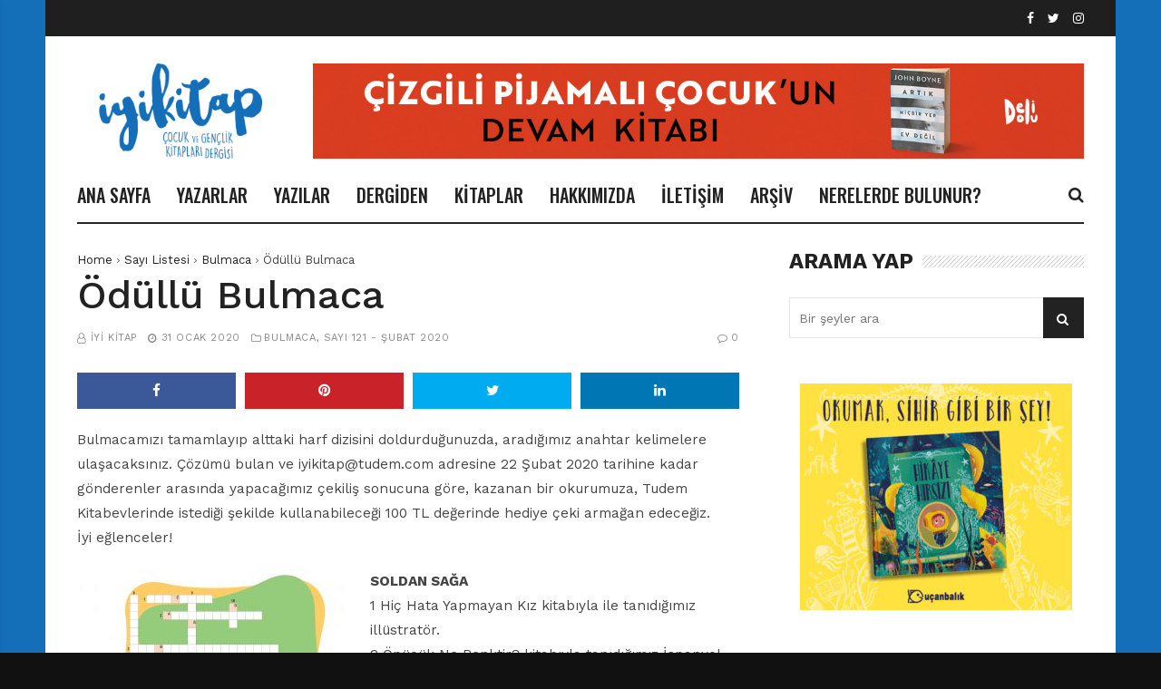

--- FILE ---
content_type: text/html; charset=UTF-8
request_url: https://www.iyikitap.net/2020/01/31/odullu-bulmaca-27/
body_size: 63503
content:
<!doctype html>
<html lang="tr" prefix="og: http://ogp.me/ns#">
<head>
	<meta charset="UTF-8">
	<meta name="viewport" content="width=device-width, initial-scale=1">
	<link rel="profile" href="https://gmpg.org/xfn/11">

	<title>Ödüllü Bulmaca &#8211; İyi Kitap</title>
<style>
#wpadminbar #wp-admin-bar-wsm_free_top_button .ab-icon:before {
	content: "\f239";
	color: #FF9800;
	top: 3px;
}
</style><meta name='robots' content='max-image-preview:large' />
<link rel='dns-prefetch' href='//fonts.googleapis.com' />
<link rel='dns-prefetch' href='//s.w.org' />
<link rel="alternate" type="application/rss+xml" title="İyi Kitap &raquo; beslemesi" href="https://www.iyikitap.net/feed/" />
<link rel="alternate" type="application/rss+xml" title="İyi Kitap &raquo; yorum beslemesi" href="https://www.iyikitap.net/comments/feed/" />
<meta property="og:title" content="Ödüllü Bulmaca - İyi Kitap" />
<meta property="og:type" content="article" />
<meta property="og:description" content="Bulmacamızı tamamlayıp alttaki harf dizisini doldurduğunuzda, aradığımız anahtar kelimelere ulaşacak" />
<meta property="og:url" content="https://www.iyikitap.net/2020/01/31/odullu-bulmaca-27/" />
<meta property="og:site_name" content="İyi Kitap" />
<script>
window._wpemojiSettings = {"baseUrl":"https:\/\/s.w.org\/images\/core\/emoji\/13.1.0\/72x72\/","ext":".png","svgUrl":"https:\/\/s.w.org\/images\/core\/emoji\/13.1.0\/svg\/","svgExt":".svg","source":{"concatemoji":"https:\/\/www.iyikitap.net\/wp-includes\/js\/wp-emoji-release.min.js?ver=5.9.12"}};
/*! This file is auto-generated */
!function(e,a,t){var n,r,o,i=a.createElement("canvas"),p=i.getContext&&i.getContext("2d");function s(e,t){var a=String.fromCharCode;p.clearRect(0,0,i.width,i.height),p.fillText(a.apply(this,e),0,0);e=i.toDataURL();return p.clearRect(0,0,i.width,i.height),p.fillText(a.apply(this,t),0,0),e===i.toDataURL()}function c(e){var t=a.createElement("script");t.src=e,t.defer=t.type="text/javascript",a.getElementsByTagName("head")[0].appendChild(t)}for(o=Array("flag","emoji"),t.supports={everything:!0,everythingExceptFlag:!0},r=0;r<o.length;r++)t.supports[o[r]]=function(e){if(!p||!p.fillText)return!1;switch(p.textBaseline="top",p.font="600 32px Arial",e){case"flag":return s([127987,65039,8205,9895,65039],[127987,65039,8203,9895,65039])?!1:!s([55356,56826,55356,56819],[55356,56826,8203,55356,56819])&&!s([55356,57332,56128,56423,56128,56418,56128,56421,56128,56430,56128,56423,56128,56447],[55356,57332,8203,56128,56423,8203,56128,56418,8203,56128,56421,8203,56128,56430,8203,56128,56423,8203,56128,56447]);case"emoji":return!s([10084,65039,8205,55357,56613],[10084,65039,8203,55357,56613])}return!1}(o[r]),t.supports.everything=t.supports.everything&&t.supports[o[r]],"flag"!==o[r]&&(t.supports.everythingExceptFlag=t.supports.everythingExceptFlag&&t.supports[o[r]]);t.supports.everythingExceptFlag=t.supports.everythingExceptFlag&&!t.supports.flag,t.DOMReady=!1,t.readyCallback=function(){t.DOMReady=!0},t.supports.everything||(n=function(){t.readyCallback()},a.addEventListener?(a.addEventListener("DOMContentLoaded",n,!1),e.addEventListener("load",n,!1)):(e.attachEvent("onload",n),a.attachEvent("onreadystatechange",function(){"complete"===a.readyState&&t.readyCallback()})),(n=t.source||{}).concatemoji?c(n.concatemoji):n.wpemoji&&n.twemoji&&(c(n.twemoji),c(n.wpemoji)))}(window,document,window._wpemojiSettings);
</script>
<style>
img.wp-smiley,
img.emoji {
	display: inline !important;
	border: none !important;
	box-shadow: none !important;
	height: 1em !important;
	width: 1em !important;
	margin: 0 0.07em !important;
	vertical-align: -0.1em !important;
	background: none !important;
	padding: 0 !important;
}
</style>
	<link rel='stylesheet' id='wp-block-library-css'  href='https://www.iyikitap.net/wp-includes/css/dist/block-library/style.min.css?ver=5.9.12' media='all' />
<style id='global-styles-inline-css'>
body{--wp--preset--color--black: #000000;--wp--preset--color--cyan-bluish-gray: #abb8c3;--wp--preset--color--white: #ffffff;--wp--preset--color--pale-pink: #f78da7;--wp--preset--color--vivid-red: #cf2e2e;--wp--preset--color--luminous-vivid-orange: #ff6900;--wp--preset--color--luminous-vivid-amber: #fcb900;--wp--preset--color--light-green-cyan: #7bdcb5;--wp--preset--color--vivid-green-cyan: #00d084;--wp--preset--color--pale-cyan-blue: #8ed1fc;--wp--preset--color--vivid-cyan-blue: #0693e3;--wp--preset--color--vivid-purple: #9b51e0;--wp--preset--gradient--vivid-cyan-blue-to-vivid-purple: linear-gradient(135deg,rgba(6,147,227,1) 0%,rgb(155,81,224) 100%);--wp--preset--gradient--light-green-cyan-to-vivid-green-cyan: linear-gradient(135deg,rgb(122,220,180) 0%,rgb(0,208,130) 100%);--wp--preset--gradient--luminous-vivid-amber-to-luminous-vivid-orange: linear-gradient(135deg,rgba(252,185,0,1) 0%,rgba(255,105,0,1) 100%);--wp--preset--gradient--luminous-vivid-orange-to-vivid-red: linear-gradient(135deg,rgba(255,105,0,1) 0%,rgb(207,46,46) 100%);--wp--preset--gradient--very-light-gray-to-cyan-bluish-gray: linear-gradient(135deg,rgb(238,238,238) 0%,rgb(169,184,195) 100%);--wp--preset--gradient--cool-to-warm-spectrum: linear-gradient(135deg,rgb(74,234,220) 0%,rgb(151,120,209) 20%,rgb(207,42,186) 40%,rgb(238,44,130) 60%,rgb(251,105,98) 80%,rgb(254,248,76) 100%);--wp--preset--gradient--blush-light-purple: linear-gradient(135deg,rgb(255,206,236) 0%,rgb(152,150,240) 100%);--wp--preset--gradient--blush-bordeaux: linear-gradient(135deg,rgb(254,205,165) 0%,rgb(254,45,45) 50%,rgb(107,0,62) 100%);--wp--preset--gradient--luminous-dusk: linear-gradient(135deg,rgb(255,203,112) 0%,rgb(199,81,192) 50%,rgb(65,88,208) 100%);--wp--preset--gradient--pale-ocean: linear-gradient(135deg,rgb(255,245,203) 0%,rgb(182,227,212) 50%,rgb(51,167,181) 100%);--wp--preset--gradient--electric-grass: linear-gradient(135deg,rgb(202,248,128) 0%,rgb(113,206,126) 100%);--wp--preset--gradient--midnight: linear-gradient(135deg,rgb(2,3,129) 0%,rgb(40,116,252) 100%);--wp--preset--duotone--dark-grayscale: url('#wp-duotone-dark-grayscale');--wp--preset--duotone--grayscale: url('#wp-duotone-grayscale');--wp--preset--duotone--purple-yellow: url('#wp-duotone-purple-yellow');--wp--preset--duotone--blue-red: url('#wp-duotone-blue-red');--wp--preset--duotone--midnight: url('#wp-duotone-midnight');--wp--preset--duotone--magenta-yellow: url('#wp-duotone-magenta-yellow');--wp--preset--duotone--purple-green: url('#wp-duotone-purple-green');--wp--preset--duotone--blue-orange: url('#wp-duotone-blue-orange');--wp--preset--font-size--small: 13px;--wp--preset--font-size--medium: 20px;--wp--preset--font-size--large: 36px;--wp--preset--font-size--x-large: 42px;}.has-black-color{color: var(--wp--preset--color--black) !important;}.has-cyan-bluish-gray-color{color: var(--wp--preset--color--cyan-bluish-gray) !important;}.has-white-color{color: var(--wp--preset--color--white) !important;}.has-pale-pink-color{color: var(--wp--preset--color--pale-pink) !important;}.has-vivid-red-color{color: var(--wp--preset--color--vivid-red) !important;}.has-luminous-vivid-orange-color{color: var(--wp--preset--color--luminous-vivid-orange) !important;}.has-luminous-vivid-amber-color{color: var(--wp--preset--color--luminous-vivid-amber) !important;}.has-light-green-cyan-color{color: var(--wp--preset--color--light-green-cyan) !important;}.has-vivid-green-cyan-color{color: var(--wp--preset--color--vivid-green-cyan) !important;}.has-pale-cyan-blue-color{color: var(--wp--preset--color--pale-cyan-blue) !important;}.has-vivid-cyan-blue-color{color: var(--wp--preset--color--vivid-cyan-blue) !important;}.has-vivid-purple-color{color: var(--wp--preset--color--vivid-purple) !important;}.has-black-background-color{background-color: var(--wp--preset--color--black) !important;}.has-cyan-bluish-gray-background-color{background-color: var(--wp--preset--color--cyan-bluish-gray) !important;}.has-white-background-color{background-color: var(--wp--preset--color--white) !important;}.has-pale-pink-background-color{background-color: var(--wp--preset--color--pale-pink) !important;}.has-vivid-red-background-color{background-color: var(--wp--preset--color--vivid-red) !important;}.has-luminous-vivid-orange-background-color{background-color: var(--wp--preset--color--luminous-vivid-orange) !important;}.has-luminous-vivid-amber-background-color{background-color: var(--wp--preset--color--luminous-vivid-amber) !important;}.has-light-green-cyan-background-color{background-color: var(--wp--preset--color--light-green-cyan) !important;}.has-vivid-green-cyan-background-color{background-color: var(--wp--preset--color--vivid-green-cyan) !important;}.has-pale-cyan-blue-background-color{background-color: var(--wp--preset--color--pale-cyan-blue) !important;}.has-vivid-cyan-blue-background-color{background-color: var(--wp--preset--color--vivid-cyan-blue) !important;}.has-vivid-purple-background-color{background-color: var(--wp--preset--color--vivid-purple) !important;}.has-black-border-color{border-color: var(--wp--preset--color--black) !important;}.has-cyan-bluish-gray-border-color{border-color: var(--wp--preset--color--cyan-bluish-gray) !important;}.has-white-border-color{border-color: var(--wp--preset--color--white) !important;}.has-pale-pink-border-color{border-color: var(--wp--preset--color--pale-pink) !important;}.has-vivid-red-border-color{border-color: var(--wp--preset--color--vivid-red) !important;}.has-luminous-vivid-orange-border-color{border-color: var(--wp--preset--color--luminous-vivid-orange) !important;}.has-luminous-vivid-amber-border-color{border-color: var(--wp--preset--color--luminous-vivid-amber) !important;}.has-light-green-cyan-border-color{border-color: var(--wp--preset--color--light-green-cyan) !important;}.has-vivid-green-cyan-border-color{border-color: var(--wp--preset--color--vivid-green-cyan) !important;}.has-pale-cyan-blue-border-color{border-color: var(--wp--preset--color--pale-cyan-blue) !important;}.has-vivid-cyan-blue-border-color{border-color: var(--wp--preset--color--vivid-cyan-blue) !important;}.has-vivid-purple-border-color{border-color: var(--wp--preset--color--vivid-purple) !important;}.has-vivid-cyan-blue-to-vivid-purple-gradient-background{background: var(--wp--preset--gradient--vivid-cyan-blue-to-vivid-purple) !important;}.has-light-green-cyan-to-vivid-green-cyan-gradient-background{background: var(--wp--preset--gradient--light-green-cyan-to-vivid-green-cyan) !important;}.has-luminous-vivid-amber-to-luminous-vivid-orange-gradient-background{background: var(--wp--preset--gradient--luminous-vivid-amber-to-luminous-vivid-orange) !important;}.has-luminous-vivid-orange-to-vivid-red-gradient-background{background: var(--wp--preset--gradient--luminous-vivid-orange-to-vivid-red) !important;}.has-very-light-gray-to-cyan-bluish-gray-gradient-background{background: var(--wp--preset--gradient--very-light-gray-to-cyan-bluish-gray) !important;}.has-cool-to-warm-spectrum-gradient-background{background: var(--wp--preset--gradient--cool-to-warm-spectrum) !important;}.has-blush-light-purple-gradient-background{background: var(--wp--preset--gradient--blush-light-purple) !important;}.has-blush-bordeaux-gradient-background{background: var(--wp--preset--gradient--blush-bordeaux) !important;}.has-luminous-dusk-gradient-background{background: var(--wp--preset--gradient--luminous-dusk) !important;}.has-pale-ocean-gradient-background{background: var(--wp--preset--gradient--pale-ocean) !important;}.has-electric-grass-gradient-background{background: var(--wp--preset--gradient--electric-grass) !important;}.has-midnight-gradient-background{background: var(--wp--preset--gradient--midnight) !important;}.has-small-font-size{font-size: var(--wp--preset--font-size--small) !important;}.has-medium-font-size{font-size: var(--wp--preset--font-size--medium) !important;}.has-large-font-size{font-size: var(--wp--preset--font-size--large) !important;}.has-x-large-font-size{font-size: var(--wp--preset--font-size--x-large) !important;}
</style>
<link rel='stylesheet' id='cmtooltip-css'  href='https://www.iyikitap.net/wp-content/plugins/TooltipProPlus/assets/css/tooltip.css?ver=5.9.12' media='all' />
<style id='cmtooltip-inline-css'>
#tt {}

		
		.mobile-link a.glossaryLink {
		color: #fff !important;
		}
		.mobile-link:before{content: "Term link: "}
		
		.tiles ul.glossaryList a { min-width: 85px; width:85px;  }
		.tiles ul.glossaryList span { min-width:85px; width:85px;  }
		.cm-glossary.tiles.big ul.glossaryList a { min-width:179px; width:179px }
		.cm-glossary.tiles.big ul.glossaryList span { min-width:179px; width:179px; }

		span.glossaryLink, a.glossaryLink {
		border-bottom: dotted 1px #000000 !important;
		color: #000000 !important;
		}
		a.glossaryLink:hover {
		border-bottom: solid 1px #333333 !important;
		color:#333333 !important;
		}

		
		
		
		
		
					#ttcont {
			box-shadow: #666666 0px 0px 20px;
			}
</style>
<link rel='stylesheet' id='dashicons-css'  href='https://www.iyikitap.net/wp-includes/css/dashicons.min.css?ver=5.9.12' media='all' />
<link rel='stylesheet' id='pld-public-css'  href='https://www.iyikitap.net/wp-content/plugins/post-list-designer/assets/css/bld-public.css?ver=2.1.6' media='all' />
<link rel='stylesheet' id='rs-plugin-settings-css'  href='https://www.iyikitap.net/wp-content/plugins/revslider/public/assets/css/rs6.css?ver=6.3.5' media='all' />
<style id='rs-plugin-settings-inline-css'>
#rs-demo-id {}
</style>
<link rel='stylesheet' id='wsm-style-css'  href='https://www.iyikitap.net/wp-content/plugins/wp-stats-manager/css/style.css?ver=1.2' media='all' />
<link rel='stylesheet' id='font-awesome-css'  href='https://www.iyikitap.net/wp-content/plugins/js_composer/assets/lib/bower/font-awesome/css/font-awesome.min.css?ver=6.0.5' media='all' />
<link rel='stylesheet' id='wpg-core-css'  href='https://www.iyikitap.net/wp-content/themes/backstreet/style.css?ver=4.0' media='all' />
<style id='wpg-core-inline-css'>
html{font-size:14px}body,button,input,optgroup,select,textarea{font-family:Work Sans;font-weight:400}h1,h2,h3,h4,h5,h6{font-family:Work Sans;font-weight:700;line-height:18px}.has-drop-cap:not(:focus)::first-letter,.search-popup input,.review-score-inner .review-score-value,.meta-score,.bn-label,.bn-news ul li,.footer-menu,.tax-title,.entry-header-single .entry-title,.post-default h3.entry-title,.title-wrap .title-text,.trending-now .mt-label,.widget .widget-title,.single-tags,.read-more a,.review-title,ul.entry-meta,.pagination .pagi-item,.page-links .pagi-item,.pagination .post-page-numbers,.page-links .post-page-numbers,.review-footer h5,.entry-author .entry-author__name,ul.module-filters{font-family:Work Sans;font-weight:700}.topbar{font-family:Oswald;font-weight:400}ul.nav-menu>li>a,ul.nav-menu .mega-col>a,.mobile-nav-menu{font-family:Oswald;font-weight:500}blockquote{font-family:Oswald;font-weight:500}.button,button,input[type=button],input[type=reset],input[type=submit]{font-family:Oswald;font-weight:500}
</style>
<link rel='stylesheet' id='tablepress-default-css'  href='https://www.iyikitap.net/wp-content/plugins/tablepress/css/default.min.css?ver=1.14' media='all' />
<!--[if lt IE 9]>
<link rel='stylesheet' id='vc_lte_ie9-css'  href='https://www.iyikitap.net/wp-content/plugins/js_composer/assets/css/vc_lte_ie9.min.css?ver=6.0.5' media='screen' />
<![endif]-->
<link rel='stylesheet' id='redux-google-fonts-wpg_options-css'  href='https://fonts.googleapis.com/css?family=Work+Sans%3A100%2C200%2C300%2C400%2C500%2C600%2C700%2C800%2C900%7COswald%3A400%2C500&#038;subset=latin&#038;ver=1675423711' media='all' />
<script src='https://www.iyikitap.net/wp-content/plugins/TooltipProPlus/assets/js/modernizr.min.js?ver=5.9.12' id='cm-modernizr-js-js'></script>
<script src='https://www.iyikitap.net/wp-includes/js/jquery/jquery.min.js?ver=3.6.0' id='jquery-core-js'></script>
<script src='https://www.iyikitap.net/wp-includes/js/jquery/jquery-migrate.min.js?ver=3.3.2' id='jquery-migrate-js'></script>
<script id='mediaelement-core-js-before'>
var mejsL10n = {"language":"tr","strings":{"mejs.download-file":"Dosyay\u0131 indir","mejs.install-flash":"Flash oynat\u0131c\u0131 etkinle\u015ftirilmemi\u015f ya da kurulmam\u0131\u015f bir taray\u0131c\u0131 kullanmaktas\u0131n\u0131z. L\u00fctfen Flash oynat\u0131c\u0131 eklentinizi a\u00e7\u0131n ya da son s\u00fcr\u00fcm\u00fc https:\/\/get.adobe.com\/flashplayer\/ adresinden indirin","mejs.fullscreen":"Tam ekran","mejs.play":"Oynat","mejs.pause":"Durdur","mejs.time-slider":"Zaman kayd\u0131rac\u0131","mejs.time-help-text":"Sol\/sa\u011f tu\u015falr\u0131 ile bir saniye, yukar\u0131\/a\u015fa\u011f\u0131 tu\u015flar\u0131 ile 10 saniye ilerletin.","mejs.live-broadcast":"Canl\u0131 yay\u0131n","mejs.volume-help-text":"Yukar\u0131\/a\u015fa\u011f\u0131 tu\u015flar\u0131 ile sesi art\u0131r\u0131n ya da azalt\u0131n.","mejs.unmute":"Sesi geri a\u00e7","mejs.mute":"Sessiz","mejs.volume-slider":"Ses  kayd\u0131rac\u0131","mejs.video-player":"Video oynat\u0131c\u0131","mejs.audio-player":"Ses oynat\u0131c\u0131","mejs.captions-subtitles":"Ba\u015fl\u0131klar\/altyaz\u0131lar","mejs.captions-chapters":"B\u00f6l\u00fcmler","mejs.none":"Hi\u00e7biri","mejs.afrikaans":"Afrikanca","mejs.albanian":"Arnavut\u00e7a","mejs.arabic":"Arap\u00e7a","mejs.belarusian":"Beyaz Rus\u00e7a","mejs.bulgarian":"Bulgarca","mejs.catalan":"Katalanca","mejs.chinese":"\u00c7ince","mejs.chinese-simplified":"\u00c7ince (Basitle\u015ftirilmi\u015f)","mejs.chinese-traditional":"\u00c7ince (Geleneksel)","mejs.croatian":"H\u0131rvat\u00e7a","mejs.czech":"\u00c7ek\u00e7e","mejs.danish":"Danca","mejs.dutch":"Hollandal\u0131","mejs.english":"\u0130ngilizce","mejs.estonian":"Estonyaca","mejs.filipino":"Filipince","mejs.finnish":"Fince","mejs.french":"Frans\u0131z","mejs.galician":"Gali\u00e7yaca","mejs.german":"Almanca","mejs.greek":"Yunanca","mejs.haitian-creole":"Haiti kreyolu","mejs.hebrew":"\u0130branice","mejs.hindi":"Hint\u00e7e","mejs.hungarian":"Macarca","mejs.icelandic":"\u0130zlandaca","mejs.indonesian":"Endonezyaca","mejs.irish":"\u0130rlandaca","mejs.italian":"\u0130talyanca","mejs.japanese":"Japonca","mejs.korean":"Korece","mejs.latvian":"Letonca","mejs.lithuanian":"Litvanca","mejs.macedonian":"Makedonyaca","mejs.malay":"Malayaca","mejs.maltese":"Malta Dili","mejs.norwegian":"Norve\u00e7ce","mejs.persian":"Fars\u00e7a","mejs.polish":"Leh\u00e7e","mejs.portuguese":"Portekizce","mejs.romanian":"Romence","mejs.russian":"Rus\u00e7a","mejs.serbian":"S\u0131rp\u00e7a","mejs.slovak":"Slovak\u00e7a","mejs.slovenian":"Sloven Dili","mejs.spanish":"\u0130spanyolca","mejs.swahili":"Svahili Dili","mejs.swedish":"\u0130sve\u00e7\u00e7e","mejs.tagalog":"Tagalogca","mejs.thai":"Tay Dili","mejs.turkish":"T\u00fcrk\u00e7e","mejs.ukrainian":"Ukraynaca","mejs.vietnamese":"Vietnamca","mejs.welsh":"Galler Dili","mejs.yiddish":"Eskenazi Dili"}};
</script>
<script src='https://www.iyikitap.net/wp-includes/js/mediaelement/mediaelement-and-player.min.js?ver=4.2.16' id='mediaelement-core-js'></script>
<script src='https://www.iyikitap.net/wp-includes/js/mediaelement/mediaelement-migrate.min.js?ver=5.9.12' id='mediaelement-migrate-js'></script>
<script id='mediaelement-js-extra'>
/* <![CDATA[ */
var _wpmejsSettings = {"pluginPath":"\/wp-includes\/js\/mediaelement\/","classPrefix":"mejs-","stretching":"responsive"};
/* ]]> */
</script>
<script id='tooltip-frontend-js-js-extra'>
/* <![CDATA[ */
var cmtt_data = {"cmtooltip":{"clickable":false,"delay":0,"timer":0,"minw":200,"maxw":400,"top":5,"left":25,"endalpha":95,"borderStyle":"none","borderWidth":"0px","borderColor":"#000000","background":"#666666","foreground":"#ffffff","fontSize":"13px","padding":"2px 12px 3px 7px","borderRadius":"6px","close_button":false},"ajaxurl":"https:\/\/www.iyikitap.net\/wp-admin\/admin-ajax.php","post_id":"15951","mobile_disable_tooltips":"0","tooltip_on_click":"0","mobile_support":"1"};
/* ]]> */
</script>
<script src='https://www.iyikitap.net/wp-content/plugins/TooltipProPlus/assets/js/tooltip.js?ver=5.9.12' id='tooltip-frontend-js-js'></script>
<script src='https://www.iyikitap.net/wp-content/plugins/revslider/public/assets/js/rbtools.min.js?ver=6.3.5' id='tp-tools-js'></script>
<script src='https://www.iyikitap.net/wp-content/plugins/revslider/public/assets/js/rs6.min.js?ver=6.3.5' id='revmin-js'></script>
<link rel="https://api.w.org/" href="https://www.iyikitap.net/wp-json/" /><link rel="alternate" type="application/json" href="https://www.iyikitap.net/wp-json/wp/v2/posts/15951" /><link rel="EditURI" type="application/rsd+xml" title="RSD" href="https://www.iyikitap.net/xmlrpc.php?rsd" />
<link rel="wlwmanifest" type="application/wlwmanifest+xml" href="https://www.iyikitap.net/wp-includes/wlwmanifest.xml" /> 
<meta name="generator" content="WordPress 5.9.12" />
<link rel="canonical" href="https://www.iyikitap.net/2020/01/31/odullu-bulmaca-27/" />
<link rel='shortlink' href='https://www.iyikitap.net/?p=15951' />
<link rel="alternate" type="application/json+oembed" href="https://www.iyikitap.net/wp-json/oembed/1.0/embed?url=https%3A%2F%2Fwww.iyikitap.net%2F2020%2F01%2F31%2Fodullu-bulmaca-27%2F" />
<link rel="alternate" type="text/xml+oembed" href="https://www.iyikitap.net/wp-json/oembed/1.0/embed?url=https%3A%2F%2Fwww.iyikitap.net%2F2020%2F01%2F31%2Fodullu-bulmaca-27%2F&#038;format=xml" />
	   
    <!-- Wordpress Stats Manager -->
    <script>
          var _wsm = _wsm || [];
           _wsm.push(['trackPageView']);
           _wsm.push(['enableLinkTracking']);
           _wsm.push(['enableHeartBeatTimer']);
          (function() {
            var u="https://www.iyikitap.net/wp-content/plugins/wp-stats-manager/";
            _wsm.push(['setUrlReferrer', ""]);
            _wsm.push(['setTrackerUrl',"https://www.iyikitap.net/?wmcAction=wmcTrack"]);
            _wsm.push(['setSiteId', "1"]);
            _wsm.push(['setPageId', "15951"]);
            _wsm.push(['setWpUserId', "0"]);           
            var d=document, g=d.createElement('script'), s=d.getElementsByTagName('script')[0];
            g.type='text/javascript'; g.async=true; g.defer=true; g.src=u+'js/wsm_new.js'; s.parentNode.insertBefore(g,s);
          })();
    </script>
    <!-- End Wordpress Stats Manager Code -->
      <meta name="generator" content="Powered by Slider Revolution 6.3.5 - responsive, Mobile-Friendly Slider Plugin for WordPress with comfortable drag and drop interface." />
<link rel="icon" href="https://www.iyikitap.net/wp-content/uploads/2022/01/cropped-iyikitap-1-32x32.png" sizes="32x32" />
<link rel="icon" href="https://www.iyikitap.net/wp-content/uploads/2022/01/cropped-iyikitap-1-192x192.png" sizes="192x192" />
<link rel="apple-touch-icon" href="https://www.iyikitap.net/wp-content/uploads/2022/01/cropped-iyikitap-1-180x180.png" />
<meta name="msapplication-TileImage" content="https://www.iyikitap.net/wp-content/uploads/2022/01/cropped-iyikitap-1-270x270.png" />
<script>function setREVStartSize(e){
			//window.requestAnimationFrame(function() {				 
				window.RSIW = window.RSIW===undefined ? window.innerWidth : window.RSIW;	
				window.RSIH = window.RSIH===undefined ? window.innerHeight : window.RSIH;	
				try {								
					var pw = document.getElementById(e.c).parentNode.offsetWidth,
						newh;
					pw = pw===0 || isNaN(pw) ? window.RSIW : pw;
					e.tabw = e.tabw===undefined ? 0 : parseInt(e.tabw);
					e.thumbw = e.thumbw===undefined ? 0 : parseInt(e.thumbw);
					e.tabh = e.tabh===undefined ? 0 : parseInt(e.tabh);
					e.thumbh = e.thumbh===undefined ? 0 : parseInt(e.thumbh);
					e.tabhide = e.tabhide===undefined ? 0 : parseInt(e.tabhide);
					e.thumbhide = e.thumbhide===undefined ? 0 : parseInt(e.thumbhide);
					e.mh = e.mh===undefined || e.mh=="" || e.mh==="auto" ? 0 : parseInt(e.mh,0);		
					if(e.layout==="fullscreen" || e.l==="fullscreen") 						
						newh = Math.max(e.mh,window.RSIH);					
					else{					
						e.gw = Array.isArray(e.gw) ? e.gw : [e.gw];
						for (var i in e.rl) if (e.gw[i]===undefined || e.gw[i]===0) e.gw[i] = e.gw[i-1];					
						e.gh = e.el===undefined || e.el==="" || (Array.isArray(e.el) && e.el.length==0)? e.gh : e.el;
						e.gh = Array.isArray(e.gh) ? e.gh : [e.gh];
						for (var i in e.rl) if (e.gh[i]===undefined || e.gh[i]===0) e.gh[i] = e.gh[i-1];
											
						var nl = new Array(e.rl.length),
							ix = 0,						
							sl;					
						e.tabw = e.tabhide>=pw ? 0 : e.tabw;
						e.thumbw = e.thumbhide>=pw ? 0 : e.thumbw;
						e.tabh = e.tabhide>=pw ? 0 : e.tabh;
						e.thumbh = e.thumbhide>=pw ? 0 : e.thumbh;					
						for (var i in e.rl) nl[i] = e.rl[i]<window.RSIW ? 0 : e.rl[i];
						sl = nl[0];									
						for (var i in nl) if (sl>nl[i] && nl[i]>0) { sl = nl[i]; ix=i;}															
						var m = pw>(e.gw[ix]+e.tabw+e.thumbw) ? 1 : (pw-(e.tabw+e.thumbw)) / (e.gw[ix]);					
						newh =  (e.gh[ix] * m) + (e.tabh + e.thumbh);
					}				
					if(window.rs_init_css===undefined) window.rs_init_css = document.head.appendChild(document.createElement("style"));					
					document.getElementById(e.c).height = newh+"px";
					window.rs_init_css.innerHTML += "#"+e.c+"_wrapper { height: "+newh+"px }";				
				} catch(e){
					console.log("Failure at Presize of Slider:" + e)
				}					   
			//});
		  };</script>
<noscript><style> .wpb_animate_when_almost_visible { opacity: 1; }</style></noscript><style id="yellow-pencil">
/*
	The following CSS generated by YellowPencil Plugin.
	https://yellowpencil.waspthemes.com
*/
.logo-wrap .logo img{min-width:230px;}.wpb_widgetised_column .widget .widget-inner{border-style:none;}.wpb_widgetised_column .widget .title-text{font-size:18px;}
</style></head>

<body class="post-template-default single single-post postid-15951 single-format-standard wp-embed-responsive  has-sidebar right-sidebar site-boxed header-2 footer-1 article-layout-2 is-more-article wpb-js-composer js-comp-ver-6.0.5 vc_responsive">
	
<div id="page" class="site bg-light">

	<a class="skip-link screen-reader-text" href="#content">Skip to content</a>

			<p class="site-title screen-reader-text">İyi Kitap</p>
		<p class="site-description screen-reader-text">Çocuk ve Gençlik Kitapları Dergisi</p>
	
	
<div class="topbar bg-dark">
    <div class="container">
        <div class="topbar-wrap">
            <div class="topbar-left">
                            </div>

            <div class="topbar-right">
                <ul class="social-icons inline-list"><li class="s-facebook"><a href="https://www.facebook.com/iyikitapdergisi" title="Facebook" target="_blank"><i class="fa fa-facebook" aria-hidden="true"></i></a></li><li class="s-twitter"><a href="https://twitter.com/iyi_kitap" title="Twitter" target="_blank"><i class="fa fa-twitter" aria-hidden="true"></i></a></li><li class="s-instagram"><a href="https://www.instagram.com/iyi_kitap/" title="Instagram" target="_blank"><i class="fa fa-instagram" aria-hidden="true"></i></a></li></ul>            </div>
        </div>
    </div>
</div>

	<header id="masthead" class="site-header">

		<div class="container">
			<div class="header-wrap">

				<div class="logo-wrap">
    <div class="logo-wrap-inner">
        		<div class="header-mobile-el text-left">
			<a href="#" class="sidenav-toggle"><i class="fa fa-bars" aria-hidden="true"></i></a>
		</div>

				<a href="https://www.iyikitap.net/" class="logo header-desktop-el">
			<img class="logo__img" src="https://www.iyikitap.net/wp-content/uploads/2021/02/iyikitap_logo-6.png" width="302" height="138" alt="İyi Kitap" title="İyi Kitap" srcset="https://www.iyikitap.net/wp-content/uploads/2021/02/iyikitap_logo-6.png 1x, https://www.iyikitap.net/wp-content/uploads/2021/02/iyikitap_logo-6.png 2x">
		</a>
						<a href="https://www.iyikitap.net/" class="logo_mobile header-mobile-el">
			<img class="logo__img" src="https://www.iyikitap.net/wp-content/uploads/2021/02/iyikitap_logo-6.png" width="302" height="138" alt="İyi Kitap" title="İyi Kitap" srcset="https://www.iyikitap.net/wp-content/uploads/2021/02/iyikitap_logo-6.png 1x, https://www.iyikitap.net/wp-content/uploads/2021/02/iyikitap_logo-6.png 2x">
		</a>
		
		<div class="header-mobile-el text-right">
			<a href="#search-popup" class="search-trigger inline-lightbox" data-effect="mfp-slide-bottom"><i class="fa fa-search" aria-hidden="true"></i></a>
		</div>
		        <div class="flex-element text-right">
            <div class="ads-on-header"><div class="ads-container"><div class="ads-content text-center"><a href="https://tudem.com/urun/kultur/1012/delidolu/11148/artik_hicbir_yer_ev_degil.aspx" target="_blank" rel="nofollow"><img class="ads-img" alt="" src="https://www.iyikitap.net/wp-content/uploads/2023/02/artik_hicbiryer_ev_degil_iyikitap_ust_banner2.jpg" width="1215" height="150"></a></div></div></div>        </div>
    </div>
</div>

<div class="menu-wrap">
    <div class="menu-wrap-inner">

        
<!-- Nav-wrap -->
<nav class="mainnav-wrap">
    <ul id="mainnav" class="nav-menu inline-list"><li class="menu-item menu-item-type-custom menu-item-object-custom menu-item-home menu-item-16"><a href="https://www.iyikitap.net">ANA SAYFA</a></li>
<li class="menu-item menu-item-type-post_type menu-item-object-page menu-item-587"><a href="https://www.iyikitap.net/yazarlar/">YAZARLAR</a></li>
<li class="menu-item menu-item-type-post_type menu-item-object-page menu-item-737"><a href="https://www.iyikitap.net/sayi/">YAZILAR</a></li>
<li class="menu-item menu-item-type-custom menu-item-object-custom menu-item-has-children menu-item-17650 has-submenu"><a href="#">DERGİDEN</a>
<ul class="submenu bg-dark">
	<li class="menu-item menu-item-type-taxonomy menu-item-object-category menu-item-1018"><a href="https://www.iyikitap.net/category/kitap-kategorileri/okul-oncesi-kitapligi/">OKUL ÖNCESİ KİTAPLIĞI</a></li>
	<li class="menu-item menu-item-type-taxonomy menu-item-object-category menu-item-1019"><a href="https://www.iyikitap.net/category/kitap-kategorileri/ilk-okuma-kitapligi/">İLK OKUMA KİTAPLIĞI</a></li>
	<li class="menu-item menu-item-type-taxonomy menu-item-object-category menu-item-108"><a href="https://www.iyikitap.net/category/kitap-kategorileri/cocuk-kitapligi/">ÇOCUK KİTAPLIĞI</a></li>
	<li class="menu-item menu-item-type-taxonomy menu-item-object-category menu-item-113"><a href="https://www.iyikitap.net/category/kitap-kategorileri/genclik-kitapligi/">GENÇLİK KİTAPLARI</a></li>
	<li class="menu-item menu-item-type-taxonomy menu-item-object-category menu-item-112"><a href="https://www.iyikitap.net/category/kitap-kategorileri/basvuru-kitapligi/">BAŞVURU KİTAPLIĞI</a></li>
	<li class="menu-item menu-item-type-taxonomy menu-item-object-category menu-item-21384"><a href="https://www.iyikitap.net/category/kitap-kategorileri/aynanin-icinden/">AYNANIN İÇİNDEN</a></li>
	<li class="menu-item menu-item-type-taxonomy menu-item-object-category menu-item-21386"><a href="https://www.iyikitap.net/category/kitap-kategorileri/tavsan-deligi/">TAVŞAN DELİĞİ</a></li>
	<li class="menu-item menu-item-type-taxonomy menu-item-object-category menu-item-21385"><a href="https://www.iyikitap.net/category/kitap-kategorileri/yetiskinde-okur/">YETİŞKİN DE OKUR</a></li>
	<li class="menu-item menu-item-type-taxonomy menu-item-object-category menu-item-21387"><a href="https://www.iyikitap.net/category/kitap-kategorileri/konusma-balonu/">KONUŞMA BALONU</a></li>
	<li class="menu-item menu-item-type-taxonomy menu-item-object-category menu-item-110"><a href="https://www.iyikitap.net/category/kitap-kategorileri/sahaf-dukkani/">SAHAF DÜKKÂNI</a></li>
	<li class="menu-item menu-item-type-taxonomy menu-item-object-category menu-item-111"><a href="https://www.iyikitap.net/category/kitap-kategorileri/kitap-etkinlik/">KİTAP ETKİNLİK</a></li>
	<li class="menu-item menu-item-type-taxonomy menu-item-object-category menu-item-288"><a href="https://www.iyikitap.net/category/kitap-kategorileri/cogul-kutuphane/">ÇOĞUL KÜTÜPHANE</a></li>
	<li class="menu-item menu-item-type-post_type menu-item-object-page menu-item-17649"><a href="https://www.iyikitap.net/anne-bak/">GÖKÇE YAVAŞ ÖNAL İLE ANNE BAK</a></li>
	<li class="menu-item menu-item-type-post_type menu-item-object-page menu-item-17064"><a href="https://www.iyikitap.net/bulmaca/">BULMACA</a></li>

</ul>
</li>
<li class="menu-item menu-item-type-post_type menu-item-object-page menu-item-574"><a href="https://www.iyikitap.net/kitaplar/">KİTAPLAR</a></li>
<li class="menu-item menu-item-type-post_type menu-item-object-page menu-item-18361"><a href="https://www.iyikitap.net/hakkimizda/">HAKKIMIZDA</a></li>
<li class="menu-item menu-item-type-post_type menu-item-object-page menu-item-9"><a href="https://www.iyikitap.net/iletisim/">İLETİŞİM</a></li>
<li class="menu-item menu-item-type-post_type menu-item-object-page menu-item-918"><a href="https://www.iyikitap.net/arsiv/">ARŞİV</a></li>
<li class="menu-item menu-item-type-post_type menu-item-object-page menu-item-19200"><a href="https://www.iyikitap.net/anasayfa/nerelerde-bulunur/">NERELERDE BULUNUR?</a></li>
</ul></nav> <!-- end nav-wrap -->

        <div class="flex-element text-right">
            <a href="#search-popup" class="search-trigger inline-lightbox" data-effect="mfp-slide-bottom"><i class="fa fa-search" aria-hidden="true"></i></a>        </div>
    </div>
</div>

			</div>
		</div>

		


    <div class="container">
        <div class="header-divider">
        </div>
    </div>

	</header><!-- #masthead -->

	<div id="content" class="site-content">
	<div id="primary" class="primary-area">

		<main id="main" class="site-main">

		
			
			
			<article id="post-15951" class="post-15951 post type-post status-publish format-standard hentry category-bulmaca category-sayi-121-subat-2020">

				<div class="container">
					<div class="row content-row">

						<div class="content-area col-lg-8">

							
														    <header class="entry-header entry-header-single entry-header-article">
									<ul id="breadcrumb" class="breadcrumbs"><li><a href="https://www.iyikitap.net/">Home</a></li><li><a href="https://www.iyikitap.net/category/sayi/">Sayı Listesi</a></li><li><a href="https://www.iyikitap.net/category/sayi/bulmaca/">Bulmaca</a></li><li class="current">Ödüllü Bulmaca</li></ul><script type="application/ld+json">{"@context":"http:\/\/schema.org","@type":"BreadcrumbList","@id":"#Breadcrumb","itemListElement":[{"@type":"ListItem","position":1,"item":{"name":"Home","@id":"https:\/\/www.iyikitap.net\/"}},{"@type":"ListItem","position":2,"item":{"name":"Say\u0131 Listesi","@id":"https:\/\/www.iyikitap.net\/category\/sayi\/"}},{"@type":"ListItem","position":3,"item":{"name":"Bulmaca","@id":"https:\/\/www.iyikitap.net\/category\/sayi\/bulmaca\/"}},{"@type":"ListItem","position":4,"item":{"name":"\u00d6d\u00fcll\u00fc Bulmaca","@id":"https:\/\/www.iyikitap.net\/2020\/01\/31\/odullu-bulmaca-27"}}]}</script><h1 class="entry-title">Ödüllü Bulmaca</h1>										<div class="entry-meta-container">
											<ul class="entry-meta"><li class="meta-author"><a href="https://www.iyikitap.net/author/21232f297a57a5a743894a0e4a801fc3/" class="author-name" title="İyi Kitap">İyi Kitap</a></li><li class="meta-date">31 Ocak 2020</li><li class="meta-category"><a class="post-cat wpg-cat-1667" href="https://www.iyikitap.net/category/sayi/bulmaca/">Bulmaca</a><span>,&nbsp;</span><a class="post-cat wpg-cat-4029" href="https://www.iyikitap.net/category/sayi/sayi-121-subat-2020/">Sayı 121 - Şubat 2020</a></li></ul><ul class="entry-meta"><li class="meta-comments"><a href="https://www.iyikitap.net/2020/01/31/odullu-bulmaca-27/#respond">0</a></li></ul>										</div>
																	</header><!-- .entry-header -->
							
															<div class="entry-featured entry-featured-single">
																	</div><!-- .entry-featured -->
							
							
						    <div class="entry-content article-content">
											<div class="entry-share share-top">
				
    		<div class="socials-share row">
				<div class="col"><a href="http://www.facebook.com/sharer.php?u=https://www.iyikitap.net/?p=15951" rel="external" target="_blank" class="social social-facebook"><i class="fa fa-facebook"></i></a></div><div class="col"><a href="http://pinterest.com/pin/create/button/?url=https://www.iyikitap.net/?p=15951&#038;description=%C3%96d%C3%BCll%C3%BC+Bulmaca&#038;media=https://www.iyikitap.net/wp-content/themes/backstreet/images/empty.jpg" rel="external" target="_blank" class="social social-pinterest"><i class="fa fa-pinterest"></i></a></div><div class="col"><a href="https://twitter.com/intent/tweet?text=%C3%96d%C3%BCll%C3%BC+Bulmaca&#038;url=https://www.iyikitap.net/?p=15951" rel="external" target="_blank" class="social social-twitter"><i class="fa fa-twitter"></i></a></div><div class="col"><a href="http://www.linkedin.com/shareArticle?mini=true&#038;url=https://www.iyikitap.net/?p=15951&#038;title=%C3%96d%C3%BCll%C3%BC+Bulmaca" rel="external" target="_blank" class="social social-linkedin"><i class="fa fa-linkedin"></i></a></div>    		</div><!-- .post-share /-->
        			</div>
        <p>Bulmacam&#305;z&#305; tamamlay&#305;p alttaki harf dizisini doldurdu&#287;unuzda, arad&#305;&#287;&#305;m&#305;z anahtar kelimelere ula&#351;acaks&#305;n&#305;z. &Ccedil;&ouml;z&uuml;m&uuml; bulan ve iyikitap@tudem.com adresine 22 &#350;ubat 2020 tarihine kadar g&ouml;nderenler aras&#305;nda yapaca&#287;&#305;m&#305;z &ccedil;ekili&#351; sonucuna g&ouml;re, kazanan bir okurumuza, Tudem Kitabevlerinde istedi&#287;i &#351;ekilde kullanabilece&#287;i 100 TL de&#287;erinde hediye &ccedil;eki arma&#287;an edece&#287;iz.<br>
&#304;yi e&#287;lenceler!</p>
<p><a href="http://www.iyikitap.net/wp-content/uploads/2020/01/bulmaca.jpg"><img class="alignleft size-medium wp-image-15952" src="http://www.iyikitap.net/wp-content/uploads/2020/01/bulmaca-300x250.jpg" alt="" width="300" height="250" srcset="https://www.iyikitap.net/wp-content/uploads/2020/01/bulmaca-300x250.jpg 300w, https://www.iyikitap.net/wp-content/uploads/2020/01/bulmaca-768x639.jpg 768w, https://www.iyikitap.net/wp-content/uploads/2020/01/bulmaca-1024x852.jpg 1024w, https://www.iyikitap.net/wp-content/uploads/2020/01/bulmaca.jpg 1280w" sizes="(max-width: 300px) 100vw, 300px"/></a><strong>SOLDAN SA&#286;A</strong><br>
1 Hi&ccedil; Hata Yapmayan K&#305;z kitab&#305;yla ile tan&#305;d&#305;&#287;&#305;m&#305;z ill&uuml;strat&ouml;r.<br>
2 &Ouml;p&uuml;c&uuml;k Ne Renktir? kitab&#305;yla tan&#305;d&#305;&#287;&#305;m&#305;z &#304;spanyol sanat&ccedil;&#305;.<br>
3 T&uuml;rkiye&rsquo;de yay&#305;nlanan tek kitab&#305;, Ay&rsquo;&#305; Kim &Ccedil;ald&#305; ile b&uuml;y&uuml;k ses getiren yazar-&ccedil;izer.<br>
4 Eskiden bir Tostoroman vard&#305; hani&hellip; Kim resimlemi&#351;ti hat&#305;rl&#305;yor musunuz?<br>
5 Hugo ve Alma &ouml;d&uuml;lleri sahibi, &uuml;lkemizde sessiz kitaplar&#305;n &ouml;nc&uuml;lerinden olan Uzak&rsquo;la &ccedil;ok fazla okura ula&#351;an Avustralya&rsquo;l&#305; sanat&ccedil;&#305;.<br>
6 &Ouml;d&uuml;ll&uuml; Alman yazar Heinrich B&ouml;ll&rsquo;&uuml;n &ccedil;ocuklar i&ccedil;in yazd&#305;&#287;&#305; kitab&#305; resimleyen sanat&ccedil;&#305;.<br>
7 Alma &Ouml;d&uuml;ll&uuml; Arjantinli yazar; renkleriyle ilk K&uuml;lt&uuml;r Al&#305;&#351;veri&#351;i kitab&#305; arac&#305;l&#305;&#287;&#305;yla tan&#305;&#351;t&#305;k.</p>
<p>&nbsp;</p>
<p>&nbsp;</p>
<p><strong>YUKARIDAN A&#350;A&#286;IYA</strong><br>
8 Mercan&rsquo;&#305;n sa&ccedil;lar&#305;na o g&uuml;zel mercan rengini veren uzak do&#287;ulu sanat&ccedil;&#305;.<br>
9 Kate Greenaway &ouml;d&uuml;ll&uuml;, &#304;ngiltere&rsquo;nin en sevilen yazar ve &ccedil;izerlerinden biri.<br>
10 Aaron Blabey&rsquo;in hayal etti&#287;i bencil ve pisbo&#287;az bir pug.<br>
11 Sar&#305; civcivimiz K&uuml;&ccedil;&uuml;k Vak Vak&rsquo;&#305; bizimle tan&#305;&#351;t&#305;ran &ccedil;izer.</p>
<p><strong>A&ccedil;&#305;klama:</strong> Bulmaca tamamland&#305;&#287;&#305;nda, turuncu renk zemin i&ccedil;inde kalan harfleri, alfabetik s&#305;raya g&ouml;re dizdi&#287;inizde arad&#305;&#287;&#305;m&#305;z yan&#305;ta ula&#351;acaks&#305;n&#305;z.</p>
<p><strong>Ge&ccedil;ti&#287;imiz say&#305;n&#305;n &ccedil;&ouml;z&uuml;m&uuml; ve kazanan&#305;:</strong> &#304;yi Kitap&rsquo;&#305;n ge&ccedil;en say&#305;s&#305;nda yay&#305;mlad&#305;&#287;&#305;m&#305;z bulmacay&#305; tamamlayan okurlar&#305;m&#305;z, &ldquo;BELK&#304; DE EJDER&rdquo; &ccedil;&ouml;z&uuml;m&uuml;ne ula&#351;t&#305;lar. Do&#287;ru yan&#305;t&#305; bize ula&#351;t&#305;ranlar aras&#305;nda yapt&#305;&#287;&#305;m&#305;z &ccedil;ekili&#351;te ise Say&#305;n Nazl&#305; B&uuml;&#351;ra &Ccedil;al&#305;c&#305;, Tudem Kitabevlerinde kullanmak &uuml;zere 100 TL de&#287;erinde hediye &ccedil;eki kazand&#305;.</p>
			<div class="entry-share share-bottom">
				
    		<div class="socials-share row">
				<div class="col"><a href="http://www.facebook.com/sharer.php?u=https://www.iyikitap.net/?p=15951" rel="external" target="_blank" class="social social-facebook"><i class="fa fa-facebook"></i></a></div><div class="col"><a href="http://pinterest.com/pin/create/button/?url=https://www.iyikitap.net/?p=15951&#038;description=%C3%96d%C3%BCll%C3%BC+Bulmaca&#038;media=https://www.iyikitap.net/wp-content/themes/backstreet/images/empty.jpg" rel="external" target="_blank" class="social social-pinterest"><i class="fa fa-pinterest"></i></a></div><div class="col"><a href="https://twitter.com/intent/tweet?text=%C3%96d%C3%BCll%C3%BC+Bulmaca&#038;url=https://www.iyikitap.net/?p=15951" rel="external" target="_blank" class="social social-twitter"><i class="fa fa-twitter"></i></a></div><div class="col"><a href="http://www.linkedin.com/shareArticle?mini=true&#038;url=https://www.iyikitap.net/?p=15951&#038;title=%C3%96d%C3%BCll%C3%BC+Bulmaca" rel="external" target="_blank" class="social social-linkedin"><i class="fa fa-linkedin"></i></a></div>    		</div><!-- .post-share /-->
        			</div>
        
								<div class="clearfix"></div>

								<div class="single-tags">
																	</div>
							</div><!-- .entry-content -->

							
		<div class="toggle-post-content clearfix">
			<a id="toggle-post-button" class="button" href="#">
				<span>Show More <i class="fa fa-angle-down" aria-hidden="true"></i></span>
			</a>
		</div>
		<script type="application/ld+json">{"@context":"http:\/\/schema.org","@type":"review","dateCreated":"2020-01-31T11:43:35+03:00","datePublished":"2020-01-31T11:43:35+03:00","dateModified":"2020-01-31T11:43:35+03:00","headline":"\u00d6d\u00fcll\u00fc Bulmaca","name":"\u00d6d\u00fcll\u00fc Bulmaca","keywords":[],"url":"https:\/\/www.iyikitap.net\/2020\/01\/31\/odullu-bulmaca-27\/","description":"Bulmacam\u0131z\u0131 tamamlay\u0131p alttaki harf dizisini doldurdu\u011funuzda, arad\u0131\u011f\u0131m\u0131z anahtar kelimelere ula\u015facaks\u0131n\u0131z. \u00c7\u00f6z\u00fcm\u00fc bulan ve iyikitap@tudem.com adresine 22 \u015eubat 2020 tarihine kadar g\u00f6nderenler aras\u0131nda","copyrightYear":"2020","publisher":{"@id":"#Publisher","@type":"Organization","name":"\u0130yi Kitap","logo":{"@type":"ImageObject","url":"https:\/\/www.iyikitap.net\/wp-content\/uploads\/2021\/02\/iyikitap_logo-6.png"}},"sourceOrganization":{"@id":"#Publisher"},"copyrightHolder":{"@id":"#Publisher"},"mainEntityOfPage":{"@type":"WebPage","@id":"https:\/\/www.iyikitap.net\/2020\/01\/31\/odullu-bulmaca-27\/","breadcrumb":{"@id":"#Breadcrumb"}},"author":{"@type":"Person","name":"\u0130yi Kitap","url":"https:\/\/www.iyikitap.net\/author\/21232f297a57a5a743894a0e4a801fc3\/"},"itemReviewed":{"@type":"Thing","name":"\u00d6d\u00fcll\u00fc Bulmaca"},"reviewRating":{"@type":"Rating","worstRating":1,"bestRating":5,"ratingValue":"","description":null},"reviewBody":"Bulmacam\u0131z\u0131 tamamlay\u0131p alttaki harf dizisini doldurdu\u011funuzda, arad\u0131\u011f\u0131m\u0131z anahtar kelimelere ula\u015facaks\u0131n\u0131z. \u00c7\u00f6z\u00fcm\u00fc bulan ve iyikitap@tudem.com adresine 22 \u015eubat 2020 tarihine kadar g\u00f6nderenler aras\u0131nda"}</script>                <nav class="entry-navigation clearfix">
					<div class="entry-navigation-inner">
	                    	                        <div class="entry-navigation-left">
								<a href="https://www.iyikitap.net/2020/01/02/iyi-kitap-sayi-120-ocak-2020/" rel="prev"> <span>Previous Post</span><h5>İyi Kitap Sayı 120 (Ocak 2020)</h5></a>	                        </div>
	                    	                    	                        <div class="entry-navigation-right">
								<a href="https://www.iyikitap.net/2020/01/31/kitapsavardan-kitapsever-olur-mu/" rel="next"><img width="100" height="100" src="https://www.iyikitap.net/wp-content/uploads/2020/01/21_121-140x140.jpg" class="attachment-100x100 size-100x100 wp-post-image" alt="" loading="lazy" srcset="https://www.iyikitap.net/wp-content/uploads/2020/01/21_121-140x140.jpg 140w, https://www.iyikitap.net/wp-content/uploads/2020/01/21_121-150x150.jpg 150w" sizes="(max-width: 100px) 100vw, 100px" /> <span>Next Post</span><h5>Kitapsavardan kitapsever olur mu?</h5></a>	                        </div>
	                    					</div>
                </nav>
            
							
<div id="comments" class="entry-comments">
	
		
	
</div>
						</div>

						
<aside id="secondary" class="sticky-col sidebar-area col-lg-4 sidebar-right" data-stickyCol="yes">

	<div id="search-5" class="widget widget_search clearfix"><div class="widget-inner"><div class="title-wrap"><h4 class="title-text">Arama Yap</h4><span class="strips-bg"></span></div>
<form role="search" method="get" class="nav-search-form" action="https://www.iyikitap.net/">

	<input type="search" id="search-form-696f1a12d2baf" placeholder="Bir şeyler ara" class="nav-search-input" value="" name="s">

	<button type="submit" class="nav-search-button">
		<i class="fa fa-search" aria-hidden="true"></i>
	</button>

</form>
</div></div><div id="text-2" class="widget widget_text clearfix"><div class="widget-inner">			<div class="textwidget"></div>
		</div></div><div id="text-3" class="widget widget_text clearfix"><div class="widget-inner">			<div class="textwidget"><p><a href="https://tudem.com/urun/kultur/1009/ucanbalik/11167/hik%C3%A2ye_hirsizi.aspx"><img loading="lazy" class="size-medium wp-image-21939 aligncenter" src="https://www.iyikitap.net/wp-content/uploads/2022/12/iyikitap_logo_yani_banner-300x250.jpg" alt="" width="300" height="250" srcset="https://www.iyikitap.net/wp-content/uploads/2022/12/iyikitap_logo_yani_banner-300x250.jpg 300w, https://www.iyikitap.net/wp-content/uploads/2022/12/iyikitap_logo_yani_banner-768x641.jpg 768w, https://www.iyikitap.net/wp-content/uploads/2022/12/iyikitap_logo_yani_banner.jpg 833w" sizes="(max-width: 300px) 100vw, 300px" /></a></p>
</div>
		</div></div><div id="text-7" class="widget widget_text clearfix"><div class="widget-inner">			<div class="textwidget"><p><a href="https://www.canyayinlari.com/derin-orman-9789750761164"><img loading="lazy" class="aligncenter wp-image-23044 size-full" src="https://www.iyikitap.net/wp-content/uploads/2023/06/ik_derinorman.gif" alt="" width="300" height="250"/><br />
</a></p>
</div>
		</div></div><div id="text-4" class="widget widget_text clearfix"><div class="widget-inner">			<div class="textwidget"><p><a href="https://tudem.com/urun/kultur/1008/tudem_edebiyat/11143/interneti_bozan_cocuk.aspx"><img loading="lazy" class="size-medium wp-image-21940 aligncenter" src="https://www.iyikitap.net/wp-content/uploads/2022/12/iyikitap_logo_yani_banner4-300x250.jpg" alt="" width="300" height="250" srcset="https://www.iyikitap.net/wp-content/uploads/2022/12/iyikitap_logo_yani_banner4-300x250.jpg 300w, https://www.iyikitap.net/wp-content/uploads/2022/12/iyikitap_logo_yani_banner4-768x641.jpg 768w, https://www.iyikitap.net/wp-content/uploads/2022/12/iyikitap_logo_yani_banner4.jpg 833w" sizes="(max-width: 300px) 100vw, 300px" /></a></p>
</div>
		</div></div><div id="posts-small-widget-2" class="widget posts-small-widget clearfix"><div class="widget-inner"><div class="title-wrap"><h4 class="title-text">SON YAZILAR</h4><span class="strips-bg"></span></div><div class="posts-module3 module-layuot1 clear"><div class="posts-container"><div class="posts-list"><div class="post-widget-item post-secondary">
    <article class="post-layout post-small format-standard">
        


<div class="post-small-desc">
	<div class="entry-header">
		<h3 class="entry-title">
			<a href="https://www.iyikitap.net/2023/06/05/iyi-kitap-154-nisan-2023-2/" title="İyi Kitap 156 – (Haziran 2023)">İyi Kitap 156 – (Haziran 2023)</a>
		</h3>
		<ul class="entry-meta"><li class="meta-author"><a href="https://www.iyikitap.net/author/21232f297a57a5a743894a0e4a801fc3/" class="author-name" title="İyi Kitap">İyi Kitap</a></li><li class="meta-date">5 Haziran 2023</li></ul>	</div>
</div>
    </article>
</div>
<div class="post-widget-item post-secondary">
    <article class="post-layout post-small format-standard">
        


<div class="post-small-desc">
	<div class="entry-header">
		<h3 class="entry-title">
			<a href="https://www.iyikitap.net/2023/06/05/hosca-kalin/" title="Hoşça kalın!">Hoşça kalın!</a>
		</h3>
		<ul class="entry-meta"><li class="meta-author"><a href="https://www.iyikitap.net/author/safterk/" class="author-name" title="Safter Korkmaz">Safter Korkmaz</a></li><li class="meta-date">5 Haziran 2023</li></ul>	</div>
</div>
    </article>
</div>
<div class="post-widget-item post-secondary">
    <article class="post-layout post-small format-standard">
        

<div class="post-small-thumbnail"><div class="entry-thumbnail"><a class="src-post-thumbnail" href="https://www.iyikitap.net/2023/06/05/ziplayan-bir-tur-olarak-endise/" title="Zıplayan bir tür olarak endişe"><div class="thumb-container thumb-75"><img width="95" height="71" src="https://www.iyikitap.net/wp-content/uploads/2023/06/iyikitap_156_gorseller15-95x71.jpg" class="attachment-post-thumbnail size-post-thumbnail wp-post-image" alt="" loading="lazy" /></div></a></div></div>
<div class="post-small-desc">
	<div class="entry-header">
		<h3 class="entry-title">
			<a href="https://www.iyikitap.net/2023/06/05/ziplayan-bir-tur-olarak-endise/" title="Zıplayan bir tür olarak endişe">Zıplayan bir tür olarak endişe</a>
		</h3>
		<ul class="entry-meta"><li class="meta-author"><a href="https://www.iyikitap.net/author/burcuyilmaz/" class="author-name" title="Burcu Yılmaz">Burcu Yılmaz</a></li><li class="meta-date">5 Haziran 2023</li></ul>	</div>
</div>
    </article>
</div>
<div class="post-widget-item post-secondary">
    <article class="post-layout post-small format-standard">
        

<div class="post-small-thumbnail"><div class="entry-thumbnail"><a class="src-post-thumbnail" href="https://www.iyikitap.net/2023/06/05/yenilenme-zamani/" title="Yenilenme  zamanı"><div class="thumb-container thumb-75"><img width="95" height="71" src="https://www.iyikitap.net/wp-content/uploads/2023/06/iyikitap_156_gorseller-95x71.jpg" class="attachment-post-thumbnail size-post-thumbnail wp-post-image" alt="" loading="lazy" /></div></a></div></div>
<div class="post-small-desc">
	<div class="entry-header">
		<h3 class="entry-title">
			<a href="https://www.iyikitap.net/2023/06/05/yenilenme-zamani/" title="Yenilenme  zamanı">Yenilenme  zamanı</a>
		</h3>
		<ul class="entry-meta"><li class="meta-author"><a href="https://www.iyikitap.net/author/21232f297a57a5a743894a0e4a801fc3/" class="author-name" title="İyi Kitap">İyi Kitap</a></li><li class="meta-date">5 Haziran 2023</li></ul>	</div>
</div>
    </article>
</div>
<div class="post-widget-item post-secondary">
    <article class="post-layout post-small format-standard">
        

<div class="post-small-thumbnail"><div class="entry-thumbnail"><a class="src-post-thumbnail" href="https://www.iyikitap.net/2023/06/05/bakarsin-bu-yaz-bir-seyler-farkli-olur/" title="Bakarsın bu yaz bir şeyler farklı olur…"><div class="thumb-container thumb-75"><img width="95" height="71" src="https://www.iyikitap.net/wp-content/uploads/2023/06/iyikitap_156_gorseller2-95x71.jpg" class="attachment-post-thumbnail size-post-thumbnail wp-post-image" alt="" loading="lazy" /></div></a></div></div>
<div class="post-small-desc">
	<div class="entry-header">
		<h3 class="entry-title">
			<a href="https://www.iyikitap.net/2023/06/05/bakarsin-bu-yaz-bir-seyler-farkli-olur/" title="Bakarsın bu yaz bir şeyler farklı olur…">Bakarsın bu yaz bir şeyler farklı olur…</a>
		</h3>
		<ul class="entry-meta"><li class="meta-author"><a href="https://www.iyikitap.net/author/mehmeterkurt/" class="author-name" title="Mehmet Erkurt">Mehmet Erkurt</a></li><li class="meta-date">5 Haziran 2023</li></ul>	</div>
</div>
    </article>
</div>
</div></div></div></div></div><div id="posts-numbered-widget-2" class="widget posts-numbered-widget clearfix"><div class="widget-inner"><div class="title-wrap"><h4 class="title-text">POPÜLER YAZILAR</h4><span class="strips-bg"></span></div><div class="posts-module3 module-layuot1 small-no-thumb clear"><div class="posts-container"><div class="posts-list"><div class="post-widget-item post-secondary">
    <article class="post-layout post-small post-numbered format-standard">
        
<div class="entry-header">
	<h3 class="entry-title">
		<span class="post-count">1&#x2024;</span>
		<a href="https://www.iyikitap.net/2020/12/02/iyi-kitap-129-sayi-aralik-2020/" title="İyi Kitap 129. Sayı (Aralık 2020)">İyi Kitap 129. Sayı (Aralık 2020)</a>
	</h3>
</div>
    </article>
</div>
<div class="post-widget-item post-secondary">
    <article class="post-layout post-small post-numbered format-standard">
        
<div class="entry-header">
	<h3 class="entry-title">
		<span class="post-count">2&#x2024;</span>
		<a href="https://www.iyikitap.net/2016/01/05/sehrin-gunesli-hali/" title="Şehrin güneşli hali">Şehrin güneşli hali</a>
	</h3>
</div>
    </article>
</div>
<div class="post-widget-item post-secondary">
    <article class="post-layout post-small post-numbered format-standard">
        
<div class="entry-header">
	<h3 class="entry-title">
		<span class="post-count">3&#x2024;</span>
		<a href="https://www.iyikitap.net/2017/04/02/az-nostalji-cok-eglence-fotoroman/" title="Az nostalji çok eğlence: FOTOROMAN">Az nostalji çok eğlence: FOTOROMAN</a>
	</h3>
</div>
    </article>
</div>
<div class="post-widget-item post-secondary">
    <article class="post-layout post-small post-numbered format-standard">
        
<div class="entry-header">
	<h3 class="entry-title">
		<span class="post-count">4&#x2024;</span>
		<a href="https://www.iyikitap.net/2020/12/02/bu-iste-bir-kostebek-var-ve-bu-iyiye-isaret/" title="“Bu İşte Bir Köstebek Var” ve bu iyiye işaret!">“Bu İşte Bir Köstebek Var” ve bu iyiye işaret!</a>
	</h3>
</div>
    </article>
</div>
<div class="post-widget-item post-secondary">
    <article class="post-layout post-small post-numbered format-standard">
        
<div class="entry-header">
	<h3 class="entry-title">
		<span class="post-count">5&#x2024;</span>
		<a href="https://www.iyikitap.net/2020/12/02/olmez-agaclarinin-olduruldugu-gun/" title="Ölmez Ağaçlarının Öldürüldüğü Gün">Ölmez Ağaçlarının Öldürüldüğü Gün</a>
	</h3>
</div>
    </article>
</div>
</div></div></div></div></div>
</aside><!-- #secondary -->

					</div>
				</div>

			</article><!-- #post-15951 -->

			
		</main><!-- #main -->

	</div><!-- #primary -->

 	</div><!-- #content -->
     	<footer id="colophon" class="site-footer bg-dark">

        				                    <div class="footer-widgets columns-4">
                        <div class="container">
						    <div class="row">
						        <div id="text-5" class="widget widget_text clearfix"><div class="widget-inner"><div class="title-wrap"><h4 class="title-text">Bizi Takip Edebilirsiniz</h4></div>			<div class="textwidget"><li class="s-facebook"><a href="https://www.facebook.com/iyikitapdergisi" title="Facebook" target="_blank" rel="noopener"><i class="fa fa-facebook" aria-hidden="true"></i></a></li>
<li class="s-twitter"><a href="https://twitter.com/iyi_kitap" title="Twitter" target="_blank" rel="noopener"><i class="fa fa-twitter" aria-hidden="true"></i></a></li>
<li class="s-instagram"><a href="https://www.instagram.com/iyi_kitap/" title="Instagram" target="_blank" rel="noopener"><i class="fa fa-instagram" aria-hidden="true"></i></a></li>
</div>
		</div></div><div id="text-6" class="widget widget_text clearfix"><div class="widget-inner"><div class="title-wrap"><h4 class="title-text">İletişim Bilgilerimiz</h4></div>			<div class="textwidget"><p>1476/1 Sk. No: 10/51 35220 Alsancak &ndash; Konak/&#304;zmir<br />
Tel: 0(232) 463 46 38<br />
E-posta: iyikitap@tudem.com</p>
</div>
		</div></div>						    </div>
                        </div>
                    </div><!-- .Footer Widgets -->
								
        <div class="site-info">
            <div class="container">
                <div class="site-info-wrap">
    <div class="info-copyright text-left">
        <div class="copyright-text">Copyright @ 2022 | TUDEM YAYINCILIK Tüm hakları saklıdır. </div>    </div>

    <div class="info-text text-right">
            </div>
</div>
            </div>
        </div><!-- .site-info -->

 	</footer><!-- #colophon -->

</div><!-- #page -->

<script>
        jQuery(function(){
        var arrLiveStats=[];
        var WSM_PREFIX="wsm";
		
        jQuery(".if-js-closed").removeClass("if-js-closed").addClass("closed");
                var wsmFnSiteLiveStats=function(){
                           jQuery.ajax({
                               type: "POST",
                               url: wsm_ajaxObject.ajax_url,
                               data: { action: 'liveSiteStats', requests: JSON.stringify(arrLiveStats), r: Math.random() }
                           }).done(function( strResponse ) {
                                if(strResponse!="No"){
                                    arrResponse=JSON.parse(strResponse);
                                    jQuery.each(arrResponse, function(key,value){
                                    
                                        $element= document.getElementById(key);
                                        oldValue=parseInt($element.getAttribute("data-value").replace(/,/g, ""));
                                        diff=parseInt(value.replace(/,/g, ""))-oldValue;
                                        $class="";
                                        
                                        if(diff>=0){
                                            diff="+"+diff;
                                        }else{
                                            $class="wmcRedBack";
                                        }

                                        $element.setAttribute("data-value",value);
                                        $element.innerHTML=diff;
                                        jQuery("#"+key).addClass($class).show().siblings(".wsmH2Number").text(value);
                                        
                                        if(key=="SiteUserOnline")
                                        {
                                            var onlineUserCnt = arrResponse.wsmSiteUserOnline;
                                            if(jQuery("#wsmSiteUserOnline").length)
                                            {
                                                jQuery("#wsmSiteUserOnline").attr("data-value",onlineUserCnt);   jQuery("#wsmSiteUserOnline").next(".wsmH2Number").html("<a target=\"_blank\" href=\"?page=wsm_traffic&subPage=UsersOnline&subTab=summary\">"+onlineUserCnt+"</a>");
                                            }
                                        }
                                    });
                                    setTimeout(function() {
                                        jQuery.each(arrResponse, function(key,value){
                                            jQuery("#"+key).removeClass("wmcRedBack").hide();
                                        });
                                    }, 1500);
                                }
                           });
                       }
                       if(arrLiveStats.length>0){
                          setInterval(wsmFnSiteLiveStats, 10000);
                       }});
        </script>			<div id="search-popup" class="search-popup mfp-with-anim mfp-hide">
				<div class="search-popup-inner">
					<form role="search" method="get" class="clearfix" action="https://www.iyikitap.net/">
						<input type="search" id="search-form-696f1a12e182d" class="input-focus" placeholder="Search ..." value="" name="s" />
					</form>
				</div>
			</div>
		
		
		<aside class="sidenav bg-dark">
			<div class="sidenav-header-container">
			    <div class="sidenav-close">
			        <span class="icon-cross"></span>
			    </div>
			</div>

		    <div class="sidenav-menu-container">
		        <div class="mobile-menu"></div>

		        <div class="sidenav-socials">
		            <ul class="social-icons inline-list"><li class="s-facebook"><a href="https://www.facebook.com/iyikitapdergisi" title="Facebook" target="_blank"><i class="fa fa-facebook" aria-hidden="true"></i></a></li><li class="s-twitter"><a href="https://twitter.com/iyi_kitap" title="Twitter" target="_blank"><i class="fa fa-twitter" aria-hidden="true"></i></a></li><li class="s-instagram"><a href="https://www.instagram.com/iyi_kitap/" title="Instagram" target="_blank"><i class="fa fa-instagram" aria-hidden="true"></i></a></li></ul>		        </div>
		    </div>
		</aside><!-- #sidebox -->
		<script src='https://www.iyikitap.net/wp-content/themes/backstreet/js/viewportchecker.min.js?ver=5.9.12' id='viewportchecker-js'></script>
<script src='https://www.iyikitap.net/wp-content/themes/backstreet/js/jquery.magnific-popup.min.js?ver=5.9.12' id='jquery-magnific-popup-js'></script>
<script src='https://www.iyikitap.net/wp-content/themes/backstreet/js/theia-sticky-sidebar.min.js?ver=5.9.12' id='theia-sticky-sidebar-js'></script>
<script src='https://www.iyikitap.net/wp-content/themes/backstreet/js/velocity.min.js?ver=5.9.12' id='velocity-js'></script>
<script src='https://www.iyikitap.net/wp-content/themes/backstreet/js/velocity.ui.min.js?ver=5.9.12' id='velocity-ui-js'></script>
<script src='https://www.iyikitap.net/wp-content/themes/backstreet/js/flexmenu.min.js?ver=5.9.12' id='flexmenu-js'></script>
<script src='https://www.iyikitap.net/wp-content/themes/backstreet/js/slick.min.js?ver=5.9.12' id='slick-js'></script>
<script src='https://www.iyikitap.net/wp-content/themes/backstreet/js/modernizr.min.js?ver=5.9.12' id='modernizr-js'></script>
<script src='https://www.iyikitap.net/wp-content/themes/backstreet/js/jquery.backstretch.min.js?ver=5.9.12' id='backstretch-js'></script>
<script id='wpg-core-js-extra'>
/* <![CDATA[ */
var wpg = {"is_rtl":"","ajaxurl":"https:\/\/www.iyikitap.net\/wp-admin\/admin-ajax.php","ajax_loader":"<span class=\"loader loader-more\"><span><\/span><\/span>","is_singular":"1","is_singular_post":"1","is_boxed":"1","theme_bg":"https:\/\/www.iyikitap.net\/wp-content\/uploads\/2021\/03\/iyikitap_logo-6.png","newsticker_active":"","is_lazy":"","is_sticky":"","reading_indicator":"","lightbox_image":"1","lightbox_gallery":"1","menu_text":"Menu","instagram_feed_id":"","instagram_feed_key":""};
/* ]]> */
</script>
<script src='https://www.iyikitap.net/wp-content/themes/backstreet/js/wpg-scripts.js?ver=5.9.12' id='wpg-core-js'></script>

</body>
</html>
